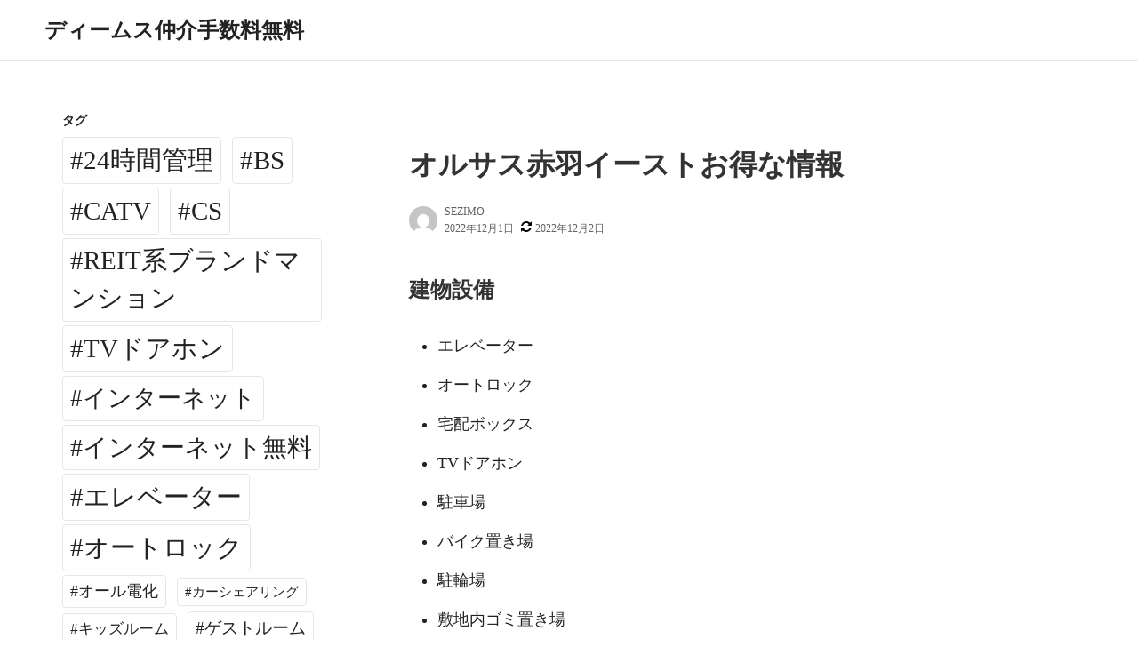

--- FILE ---
content_type: text/html; charset=UTF-8
request_url: https://dimusmaster.org/%E3%82%AA%E3%83%AB%E3%82%B5%E3%82%B9%E8%B5%A4%E7%BE%BD%E3%82%A4%E3%83%BC%E3%82%B9%E3%83%88/
body_size: 56421
content:
<!DOCTYPE html>
<html lang="ja">
<head>
	<meta charset="UTF-8">
	<meta name="viewport" content="width=device-width,initial-scale=1">
	<meta name="description" content="オルサス赤羽イーストに関する情報です。東京都北区志茂2-33-12・東京メトロ南北線「志茂駅」徒歩4分・REIT系ブランドマンション・デザイナーズ・地上10階 RC造・49戸・2022年12月" />
    <meta name="keyword" content="ディームス" />
	<title>オルサス赤羽イーストお得な情報</title>
<meta name='robots' content='max-image-preview:large' />
<link rel="alternate" type="application/rss+xml" title="ディームス仲介手数料無料 &raquo; フィード" href="https://dimusmaster.org/feed/" />
<link rel="alternate" type="application/rss+xml" title="ディームス仲介手数料無料 &raquo; コメントフィード" href="https://dimusmaster.org/comments/feed/" />
<link rel="alternate" title="oEmbed (JSON)" type="application/json+oembed" href="https://dimusmaster.org/wp-json/oembed/1.0/embed?url=https%3A%2F%2Fdimusmaster.org%2F%25e3%2582%25aa%25e3%2583%25ab%25e3%2582%25b5%25e3%2582%25b9%25e8%25b5%25a4%25e7%25be%25bd%25e3%2582%25a4%25e3%2583%25bc%25e3%2582%25b9%25e3%2583%2588%2F" />
<link rel="alternate" title="oEmbed (XML)" type="text/xml+oembed" href="https://dimusmaster.org/wp-json/oembed/1.0/embed?url=https%3A%2F%2Fdimusmaster.org%2F%25e3%2582%25aa%25e3%2583%25ab%25e3%2582%25b5%25e3%2582%25b9%25e8%25b5%25a4%25e7%25be%25bd%25e3%2582%25a4%25e3%2583%25bc%25e3%2582%25b9%25e3%2583%2588%2F&#038;format=xml" />
<style id='wp-img-auto-sizes-contain-inline-css'>
img:is([sizes=auto i],[sizes^="auto," i]){contain-intrinsic-size:3000px 1500px}
/*# sourceURL=wp-img-auto-sizes-contain-inline-css */
</style>
<style id='wp-emoji-styles-inline-css'>

	img.wp-smiley, img.emoji {
		display: inline !important;
		border: none !important;
		box-shadow: none !important;
		height: 1em !important;
		width: 1em !important;
		margin: 0 0.07em !important;
		vertical-align: -0.1em !important;
		background: none !important;
		padding: 0 !important;
	}
/*# sourceURL=wp-emoji-styles-inline-css */
</style>
<style id='classic-theme-styles-inline-css'>
/*! This file is auto-generated */
.wp-block-button__link{color:#fff;background-color:#32373c;border-radius:9999px;box-shadow:none;text-decoration:none;padding:calc(.667em + 2px) calc(1.333em + 2px);font-size:1.125em}.wp-block-file__button{background:#32373c;color:#fff;text-decoration:none}
/*# sourceURL=/wp-includes/css/classic-themes.min.css */
</style>
<link rel='stylesheet' id='parent-style-css' href='https://dimusmaster.org/wp-content/themes/neatly/style.css?ver=6.9' media='all' />
<link rel='stylesheet' id='neatly_style-css' href='https://dimusmaster.org/wp-content/themes/neatly/assets/css/style.min.css?ver=6.9' media='all' />
<link rel="https://api.w.org/" href="https://dimusmaster.org/wp-json/" /><link rel="alternate" title="JSON" type="application/json" href="https://dimusmaster.org/wp-json/wp/v2/posts/13542" /><link rel="EditURI" type="application/rsd+xml" title="RSD" href="https://dimusmaster.org/xmlrpc.php?rsd" />
<meta name="generator" content="WordPress 6.9" />
<link rel="canonical" href="https://dimusmaster.org/%e3%82%aa%e3%83%ab%e3%82%b5%e3%82%b9%e8%b5%a4%e7%be%bd%e3%82%a4%e3%83%bc%e3%82%b9%e3%83%88/" />
<link rel='shortlink' href='https://dimusmaster.org/?p=13542' />
<style id='global-styles-inline-css'>
:root{--wp--preset--aspect-ratio--square: 1;--wp--preset--aspect-ratio--4-3: 4/3;--wp--preset--aspect-ratio--3-4: 3/4;--wp--preset--aspect-ratio--3-2: 3/2;--wp--preset--aspect-ratio--2-3: 2/3;--wp--preset--aspect-ratio--16-9: 16/9;--wp--preset--aspect-ratio--9-16: 9/16;--wp--preset--color--black: #000000;--wp--preset--color--cyan-bluish-gray: #abb8c3;--wp--preset--color--white: #ffffff;--wp--preset--color--pale-pink: #f78da7;--wp--preset--color--vivid-red: #cf2e2e;--wp--preset--color--luminous-vivid-orange: #ff6900;--wp--preset--color--luminous-vivid-amber: #fcb900;--wp--preset--color--light-green-cyan: #7bdcb5;--wp--preset--color--vivid-green-cyan: #00d084;--wp--preset--color--pale-cyan-blue: #8ed1fc;--wp--preset--color--vivid-cyan-blue: #0693e3;--wp--preset--color--vivid-purple: #9b51e0;--wp--preset--gradient--vivid-cyan-blue-to-vivid-purple: linear-gradient(135deg,rgb(6,147,227) 0%,rgb(155,81,224) 100%);--wp--preset--gradient--light-green-cyan-to-vivid-green-cyan: linear-gradient(135deg,rgb(122,220,180) 0%,rgb(0,208,130) 100%);--wp--preset--gradient--luminous-vivid-amber-to-luminous-vivid-orange: linear-gradient(135deg,rgb(252,185,0) 0%,rgb(255,105,0) 100%);--wp--preset--gradient--luminous-vivid-orange-to-vivid-red: linear-gradient(135deg,rgb(255,105,0) 0%,rgb(207,46,46) 100%);--wp--preset--gradient--very-light-gray-to-cyan-bluish-gray: linear-gradient(135deg,rgb(238,238,238) 0%,rgb(169,184,195) 100%);--wp--preset--gradient--cool-to-warm-spectrum: linear-gradient(135deg,rgb(74,234,220) 0%,rgb(151,120,209) 20%,rgb(207,42,186) 40%,rgb(238,44,130) 60%,rgb(251,105,98) 80%,rgb(254,248,76) 100%);--wp--preset--gradient--blush-light-purple: linear-gradient(135deg,rgb(255,206,236) 0%,rgb(152,150,240) 100%);--wp--preset--gradient--blush-bordeaux: linear-gradient(135deg,rgb(254,205,165) 0%,rgb(254,45,45) 50%,rgb(107,0,62) 100%);--wp--preset--gradient--luminous-dusk: linear-gradient(135deg,rgb(255,203,112) 0%,rgb(199,81,192) 50%,rgb(65,88,208) 100%);--wp--preset--gradient--pale-ocean: linear-gradient(135deg,rgb(255,245,203) 0%,rgb(182,227,212) 50%,rgb(51,167,181) 100%);--wp--preset--gradient--electric-grass: linear-gradient(135deg,rgb(202,248,128) 0%,rgb(113,206,126) 100%);--wp--preset--gradient--midnight: linear-gradient(135deg,rgb(2,3,129) 0%,rgb(40,116,252) 100%);--wp--preset--font-size--small: 13px;--wp--preset--font-size--medium: 20px;--wp--preset--font-size--large: 36px;--wp--preset--font-size--x-large: 42px;--wp--preset--spacing--20: 0.44rem;--wp--preset--spacing--30: 0.67rem;--wp--preset--spacing--40: 1rem;--wp--preset--spacing--50: 1.5rem;--wp--preset--spacing--60: 2.25rem;--wp--preset--spacing--70: 3.38rem;--wp--preset--spacing--80: 5.06rem;--wp--preset--shadow--natural: 6px 6px 9px rgba(0, 0, 0, 0.2);--wp--preset--shadow--deep: 12px 12px 50px rgba(0, 0, 0, 0.4);--wp--preset--shadow--sharp: 6px 6px 0px rgba(0, 0, 0, 0.2);--wp--preset--shadow--outlined: 6px 6px 0px -3px rgb(255, 255, 255), 6px 6px rgb(0, 0, 0);--wp--preset--shadow--crisp: 6px 6px 0px rgb(0, 0, 0);}:where(.is-layout-flex){gap: 0.5em;}:where(.is-layout-grid){gap: 0.5em;}body .is-layout-flex{display: flex;}.is-layout-flex{flex-wrap: wrap;align-items: center;}.is-layout-flex > :is(*, div){margin: 0;}body .is-layout-grid{display: grid;}.is-layout-grid > :is(*, div){margin: 0;}:where(.wp-block-columns.is-layout-flex){gap: 2em;}:where(.wp-block-columns.is-layout-grid){gap: 2em;}:where(.wp-block-post-template.is-layout-flex){gap: 1.25em;}:where(.wp-block-post-template.is-layout-grid){gap: 1.25em;}.has-black-color{color: var(--wp--preset--color--black) !important;}.has-cyan-bluish-gray-color{color: var(--wp--preset--color--cyan-bluish-gray) !important;}.has-white-color{color: var(--wp--preset--color--white) !important;}.has-pale-pink-color{color: var(--wp--preset--color--pale-pink) !important;}.has-vivid-red-color{color: var(--wp--preset--color--vivid-red) !important;}.has-luminous-vivid-orange-color{color: var(--wp--preset--color--luminous-vivid-orange) !important;}.has-luminous-vivid-amber-color{color: var(--wp--preset--color--luminous-vivid-amber) !important;}.has-light-green-cyan-color{color: var(--wp--preset--color--light-green-cyan) !important;}.has-vivid-green-cyan-color{color: var(--wp--preset--color--vivid-green-cyan) !important;}.has-pale-cyan-blue-color{color: var(--wp--preset--color--pale-cyan-blue) !important;}.has-vivid-cyan-blue-color{color: var(--wp--preset--color--vivid-cyan-blue) !important;}.has-vivid-purple-color{color: var(--wp--preset--color--vivid-purple) !important;}.has-black-background-color{background-color: var(--wp--preset--color--black) !important;}.has-cyan-bluish-gray-background-color{background-color: var(--wp--preset--color--cyan-bluish-gray) !important;}.has-white-background-color{background-color: var(--wp--preset--color--white) !important;}.has-pale-pink-background-color{background-color: var(--wp--preset--color--pale-pink) !important;}.has-vivid-red-background-color{background-color: var(--wp--preset--color--vivid-red) !important;}.has-luminous-vivid-orange-background-color{background-color: var(--wp--preset--color--luminous-vivid-orange) !important;}.has-luminous-vivid-amber-background-color{background-color: var(--wp--preset--color--luminous-vivid-amber) !important;}.has-light-green-cyan-background-color{background-color: var(--wp--preset--color--light-green-cyan) !important;}.has-vivid-green-cyan-background-color{background-color: var(--wp--preset--color--vivid-green-cyan) !important;}.has-pale-cyan-blue-background-color{background-color: var(--wp--preset--color--pale-cyan-blue) !important;}.has-vivid-cyan-blue-background-color{background-color: var(--wp--preset--color--vivid-cyan-blue) !important;}.has-vivid-purple-background-color{background-color: var(--wp--preset--color--vivid-purple) !important;}.has-black-border-color{border-color: var(--wp--preset--color--black) !important;}.has-cyan-bluish-gray-border-color{border-color: var(--wp--preset--color--cyan-bluish-gray) !important;}.has-white-border-color{border-color: var(--wp--preset--color--white) !important;}.has-pale-pink-border-color{border-color: var(--wp--preset--color--pale-pink) !important;}.has-vivid-red-border-color{border-color: var(--wp--preset--color--vivid-red) !important;}.has-luminous-vivid-orange-border-color{border-color: var(--wp--preset--color--luminous-vivid-orange) !important;}.has-luminous-vivid-amber-border-color{border-color: var(--wp--preset--color--luminous-vivid-amber) !important;}.has-light-green-cyan-border-color{border-color: var(--wp--preset--color--light-green-cyan) !important;}.has-vivid-green-cyan-border-color{border-color: var(--wp--preset--color--vivid-green-cyan) !important;}.has-pale-cyan-blue-border-color{border-color: var(--wp--preset--color--pale-cyan-blue) !important;}.has-vivid-cyan-blue-border-color{border-color: var(--wp--preset--color--vivid-cyan-blue) !important;}.has-vivid-purple-border-color{border-color: var(--wp--preset--color--vivid-purple) !important;}.has-vivid-cyan-blue-to-vivid-purple-gradient-background{background: var(--wp--preset--gradient--vivid-cyan-blue-to-vivid-purple) !important;}.has-light-green-cyan-to-vivid-green-cyan-gradient-background{background: var(--wp--preset--gradient--light-green-cyan-to-vivid-green-cyan) !important;}.has-luminous-vivid-amber-to-luminous-vivid-orange-gradient-background{background: var(--wp--preset--gradient--luminous-vivid-amber-to-luminous-vivid-orange) !important;}.has-luminous-vivid-orange-to-vivid-red-gradient-background{background: var(--wp--preset--gradient--luminous-vivid-orange-to-vivid-red) !important;}.has-very-light-gray-to-cyan-bluish-gray-gradient-background{background: var(--wp--preset--gradient--very-light-gray-to-cyan-bluish-gray) !important;}.has-cool-to-warm-spectrum-gradient-background{background: var(--wp--preset--gradient--cool-to-warm-spectrum) !important;}.has-blush-light-purple-gradient-background{background: var(--wp--preset--gradient--blush-light-purple) !important;}.has-blush-bordeaux-gradient-background{background: var(--wp--preset--gradient--blush-bordeaux) !important;}.has-luminous-dusk-gradient-background{background: var(--wp--preset--gradient--luminous-dusk) !important;}.has-pale-ocean-gradient-background{background: var(--wp--preset--gradient--pale-ocean) !important;}.has-electric-grass-gradient-background{background: var(--wp--preset--gradient--electric-grass) !important;}.has-midnight-gradient-background{background: var(--wp--preset--gradient--midnight) !important;}.has-small-font-size{font-size: var(--wp--preset--font-size--small) !important;}.has-medium-font-size{font-size: var(--wp--preset--font-size--medium) !important;}.has-large-font-size{font-size: var(--wp--preset--font-size--large) !important;}.has-x-large-font-size{font-size: var(--wp--preset--font-size--x-large) !important;}
/*# sourceURL=global-styles-inline-css */
</style>
<link rel='stylesheet' id='neatly_fontawesome-css' href='https://dimusmaster.org/wp-content/themes/neatly/assets/font/fontawesome/style.min.css?ver=6.9' media='all' />
<link rel='stylesheet' id='neatly_keyframes-css' href='https://dimusmaster.org/wp-content/themes/neatly/assets/css/keyframes.min.css?ver=6.9' media='all' />
<link rel='stylesheet' id='neatly_printer-css' href='https://dimusmaster.org/wp-content/themes/neatly/assets/css/printer.min.css?ver=6.9' media='all' />
</head>
<body class="wp-singular post-template-default single single-post postid-13542 single-format-standard wp-embed-responsive wp-theme-neatly wp-child-theme-neatly-child" ontouchstart="">
		<header id="h_wrap" class="h_wrap f_box f_col ai_c w100" itemscope itemtype="https://schema.org/WPHeader">

		<div class="wrap_frame w100">
			<input type="checkbox" id="mh" class="dn" />
			<div class="h_top no_menu f_box ai_c f_col110 w100 relative">

				<div class="mh_wrap f_box ai_c relative">

										<div class="h_logo_wrap">
						<div class="h_logo f_box ai_c jc_c110">
														<h1 class="title_text fs24 fw_bold"><a href="https://dimusmaster.org/" rel="home">ディームス仲介手数料無料</a></h1>						</div>
													<div class="description fs12 sub_fc">
															</div>
											</div>
					

				</div>
				<div id="header_widget" class="f_box f_col100 ai_c"></div>			</div>
			
		<nav id="nav_h" class="wrap_frame nav_h" itemscope itemtype="https://schema.org/SiteNavigationElement">
					</nav>
		
		</div>
	</header>
<div class="main_wrap wrap_frame f_box f_col110 jc_c001">
	<main id="post-13542" class="main_contents post_contents br4 post-13542 post type-post status-publish format-standard category-56 tag-14 tag-bs tag-catv tag-cs tag-reit tag-tv tag-23 tag-6 tag-7 tag-4 tag-11 tag-8 tag-13 tag-15 tag-10 tag-12">
		<h1 class="post_title fs24 fw_bold lh15">オルサス赤羽イーストお得な情報</h1>
  <div class="index_meta f_box ai_c mb16">
          <div class="index_avatar mr8">
        <a href="https://dimusmaster.org/author/sezimo/" class="f_box ai_c"><img src="https://secure.gravatar.com/avatar/c9cdb6707700adec4984857aaebd498b350d4a1edf30210aa316cd82018741d7?s=96&#038;d=mm&#038;r=g" width="32" height="32" class="br50" alt="SEZIMO" decoding="async" /></a>      </div>
          <div class="lh_12 mb4">
              <span class="index_author sub_fc fs12"><a href="https://dimusmaster.org/author/sezimo/" class="sub_fc">SEZIMO</a></span>
                <div class="f_box ai_c f_wrap">
          <div class="mr8">
            <span class="post_date sub_fc fs12">2022年12月1日</span>          </div>
          <div><span class="sub_fc mr4 svg12"><svg version="1.1" xmlns="http://www.w3.org/2000/svg" xmlns:xlink="http://www.w3.org/1999/xlink" x="0px" y="0px" width="24" height="24" viewBox="0 0 24 24"><path d="M23.6,14.5c0,0,0,0.1,0,0.1c-1.3,5.5-5.9,9.4-11.7,9.4c-3,0-6-1.2-8.2-3.3l-2,2C1.5,22.9,1.3,23,1,23c-0.5,0-1-0.5-1-1v-7 c0-0.5,0.5-1,1-1h7c0.5,0,1,0.5,1,1c0,0.3-0.1,0.5-0.3,0.7l-2.1,2.1C8,19.2,10,20,12,20c2.8,0,5.4-1.4,6.8-3.8 c0.4-0.6,0.6-1.2,0.8-1.8c0.1-0.2,0.2-0.4,0.5-0.4h3C23.4,14,23.6,14.2,23.6,14.5z M24,2v7c0,0.5-0.5,1-1,1h-7c-0.5,0-1-0.5-1-1 c0-0.3,0.1-0.5,0.3-0.7l2.2-2.2C16,4.8,14,4,12,4C9.2,4,6.6,5.4,5.2,7.8C4.8,8.4,4.6,9,4.4,9.6C4.3,9.9,4.1,10,3.9,10H0.8 c-0.3,0-0.5-0.2-0.5-0.5V9.4C1.6,3.8,6.2,0,12,0c3.1,0,6,1.2,8.3,3.3l2-2C22.5,1.1,22.7,1,23,1C23.5,1,24,1.5,24,2z"/></svg></span><span class="post_update sub_fc fs12">2022年12月2日</span></div>        </div>
            </div>
  </div>

  <article id="post_body" class="post_body clearfix post_item mb_L" itemprop="articleBody"><div class="blog-body"><!-- パターン5 --></p>
<div class="pattern05">
<section id="facilities">
<h3 class="contents-head">建物設備</h3>
<ul class="clearfix">
<li>エレベーター</li>
<li>オートロック</li>
<li>宅配ボックス</li>
<li>TVドアホン</li>
<li>駐車場</li>
<li>バイク置き場</li>
<li>駐輪場</li>
<li>敷地内ゴミ置き場</li>
<li>24時間管理</li>
<li>防犯カメラ</li>
<li>BS</li>
<li>CS</li>
<li>CATV</li>
<li>インターネット無料</li>
</ul>
</section>
</div>
<p><!-- パターン4 --></p>
<div class="pattern04">
<p>■駐車場　　　有<br />
■バイク置場　有<br />
■駐輪場　　　有<br />
―――――――<br />
■設　計　　　南海辰村建設株式会社一級建築士事務所<br />
■施　工　　　南海辰村建設株式会社東京支店<br />
■管理形式　　巡回管理<br />
―――――――<br />
■保　険　　　借家人賠償付き火災保険要加入<br />
■ペット　　　不可<br />
■楽　器　　　不可<br />
■保証会社　　利用必須（※大手法人契約の場合、例外あり）<br />
初回保証委託料/月額賃料等の30％～50％<br />
年間継続料/0.8万円～1.0万円<br />
―――――――<br />
■間取り<br />
□1R～3LDK（25.12㎡～55.05㎡）</p>
<p>※① 駐車場・バイク置場・駐輪場の詳細はお問合せ下さい。<br />
※② キャンペーン適用には、制約条件・違約金等はございません。</p>
</div>
<p><!-- パターン1 --></p>
<div class="pattern01">
<p>住　所　東京都北区志茂2-33-12<br />
概　要　地上10階 RC造<br />
■【→ 契約金／初期費用概算／即日お見積り】<br />
■全部屋対象／キャンペーンＡ／適用可<br />
■全部屋対象／フリーレント1ヶ月</p>
<p>■物件名フリガナ<br />
オルサスアカバネイースト<br />
ORSUS AKABANE EAST</p>
<p>■近隣周辺施設情報<br />
ジョナサン志茂駅前店まで約220m<br />
スーパーバリュー志茂店まで約250m<br />
ダイエー赤羽店まで約700m<br />
オーエスドラッグ赤羽店まで約740m<br />
サンドラッグ赤羽店まで約710m<br />
ファミリーマート赤羽平和通り店まで約430m<br />
安楽亭赤羽東口店まで約1020m<br />
ダイエー赤羽北本通店まで約520m<br />
無印良品赤羽アピレ店まで約1090m<br />
イッツデモビーンズ赤羽店まで約1150m<br />
ライフまで約1130m<br />
三井住友銀行赤羽支店まで約860m</p>
</div>
<p><!-- パターン6 （記事タイトル変更）--></p>
<div class="pattern06"><a href="https://rf12.jp/building/4309/" target="_blank" rel="noopener">オルサス赤羽イーストお得な情報</a></div>
<p><!-- パターン3 （項目並び替え）--></p>
<div class="pattern03">
<table class="bldg-table"><!-- F --></p>
<tbody>
<tr>
<th>賃料</th>
<td>88,000円 &#8211; 196,000円</td>
</tr>
<tr>
<th>管理費</th>
<td>10,000円 &#8211; 15,000円</td>
</tr>
<tr>
<th>間取り</th>
<td>1R &#8211; 3LDK</td>
</tr>
<tr>
<th>専有面積</th>
<td>25.12m<sup>2</sup> &#8211; 55.05m<sup>2</sup></td>
</tr>
<p><!-- C --></p>
<tr>
<th>物件特徴</th>
<td>REIT系ブランドマンション、デザイナーズ</td>
</tr>
<p><!-- E --></p>
<tr>
<th>総戸数</th>
<td>49戸</td>
</tr>
<tr>
<th>築年月</th>
<td>2022年12月</td>
</tr>
<p><!-- A --></p>
<tr>
<th>物件名</th>
<td>オルサス赤羽イースト</td>
</tr>
<tr>
<th>所在地</th>
<td>東京都北区志茂2-33-12</td>
</tr>
<p><!-- B --></p>
<tr>
<th>最寄駅</th>
<td>東京メトロ南北線「<a href="https://www.tokyometro.jp/station/shimo/index.html">志茂駅</a>」徒歩4分<br />
JR埼京線「赤羽駅」徒歩13分<br />
JR湘南新宿ライン「赤羽駅」徒歩13分<br />
JR京浜東北線「赤羽駅」徒歩13分<br />
JR京浜東北線「東十条駅」徒歩25分</td>
</tr>
<p><!-- D --></p>
<tr>
<th>構造規模</th>
<td>地上10階 RC造</td>
</tr>
</tbody>
</table>
</div>
<p><!-- パターン2 --></p>
<div class="pattern02">
<dl>
<dt>キャンペーン情報</dt>
<dd><span class="key_money_zero">礼金0</span>＋<span class="agent_charge_free">仲介手数料無料</span>＋<span class="freerent">フリーレント</span>キャンペーン中です。<br />
【①．キャンペーンＡ～Ｅの適用は要確認下さい】<br />
【②．各部屋毎にキャンペーン内容が異なります】<br />
【③．契約完了後→即日、ご指定口座へ振込還元】<br />
※諸条件・詳細等は是非お問合せ下さいませ。</dd>
</dl>
</div>
</div>
</article> <!--Author profile-->

 <div id="about_author" class="about_author post_item mb_L br4 p12 f_box f_col100 ai_c">

  <div class="aa_avatar p12">
    <img src="https://secure.gravatar.com/avatar/c9cdb6707700adec4984857aaebd498b350d4a1edf30210aa316cd82018741d7?s=96&#038;d=mm&#038;r=g" width="96" height="96" class="br50" alt="SEZIMO" decoding="async" />
      </div>






  <div class="aa_profile p12" >
    <ul class="aa_pl m0 lsn">
      <li><div class="aa_name fsL fw4 f_box jc_c100"><a href="https://dimusmaster.org/author/sezimo/" class="">SEZIMO</a></div></li>
      <li class="sub_fc p12"></li>
          </ul>
  </div>

</div>
<!--/Author profile-->
<div class="post_cats f_box f_wrap mb_M"><a href="https://dimusmaster.org/category/%e6%9d%b1%e4%ba%ac%e9%83%bd%e5%8c%97%e5%8c%ba/" rel="category" class="post_cat fs14 mr8 mb4 p4_8 br4">東京都北区</a></div><div class="post_tags f_box f_wrap mb_M"><a href="https://dimusmaster.org/tag/24%e6%99%82%e9%96%93%e7%ae%a1%e7%90%86/" rel="tag" class="post_tag fs14 mr8 mb4 p4_8 br4">#24時間管理</a><a href="https://dimusmaster.org/tag/bs/" rel="tag" class="post_tag fs14 mr8 mb4 p4_8 br4">#BS</a><a href="https://dimusmaster.org/tag/catv/" rel="tag" class="post_tag fs14 mr8 mb4 p4_8 br4">#CATV</a><a href="https://dimusmaster.org/tag/cs/" rel="tag" class="post_tag fs14 mr8 mb4 p4_8 br4">#CS</a><a href="https://dimusmaster.org/tag/reit%e7%b3%bb%e3%83%96%e3%83%a9%e3%83%b3%e3%83%89%e3%83%9e%e3%83%b3%e3%82%b7%e3%83%a7%e3%83%b3/" rel="tag" class="post_tag fs14 mr8 mb4 p4_8 br4">#REIT系ブランドマンション</a><a href="https://dimusmaster.org/tag/tv%e3%83%89%e3%82%a2%e3%83%9b%e3%83%b3/" rel="tag" class="post_tag fs14 mr8 mb4 p4_8 br4">#TVドアホン</a><a href="https://dimusmaster.org/tag/%e3%82%a4%e3%83%b3%e3%82%bf%e3%83%bc%e3%83%8d%e3%83%83%e3%83%88%e7%84%a1%e6%96%99/" rel="tag" class="post_tag fs14 mr8 mb4 p4_8 br4">#インターネット無料</a><a href="https://dimusmaster.org/tag/%e3%82%a8%e3%83%ac%e3%83%99%e3%83%bc%e3%82%bf%e3%83%bc/" rel="tag" class="post_tag fs14 mr8 mb4 p4_8 br4">#エレベーター</a><a href="https://dimusmaster.org/tag/%e3%82%aa%e3%83%bc%e3%83%88%e3%83%ad%e3%83%83%e3%82%af/" rel="tag" class="post_tag fs14 mr8 mb4 p4_8 br4">#オートロック</a><a href="https://dimusmaster.org/tag/%e3%83%87%e3%82%b6%e3%82%a4%e3%83%8a%e3%83%bc%e3%82%ba/" rel="tag" class="post_tag fs14 mr8 mb4 p4_8 br4">#デザイナーズ</a><a href="https://dimusmaster.org/tag/%e3%83%90%e3%82%a4%e3%82%af%e7%bd%ae%e3%81%8d%e5%a0%b4/" rel="tag" class="post_tag fs14 mr8 mb4 p4_8 br4">#バイク置き場</a><a href="https://dimusmaster.org/tag/%e5%ae%85%e9%85%8d%e3%83%9c%e3%83%83%e3%82%af%e3%82%b9/" rel="tag" class="post_tag fs14 mr8 mb4 p4_8 br4">#宅配ボックス</a><a href="https://dimusmaster.org/tag/%e6%95%b7%e5%9c%b0%e5%86%85%e3%82%b4%e3%83%9f%e7%bd%ae%e3%81%8d%e5%a0%b4/" rel="tag" class="post_tag fs14 mr8 mb4 p4_8 br4">#敷地内ゴミ置き場</a><a href="https://dimusmaster.org/tag/%e9%98%b2%e7%8a%af%e3%82%ab%e3%83%a1%e3%83%a9/" rel="tag" class="post_tag fs14 mr8 mb4 p4_8 br4">#防犯カメラ</a><a href="https://dimusmaster.org/tag/%e9%a7%90%e8%bb%8a%e5%a0%b4/" rel="tag" class="post_tag fs14 mr8 mb4 p4_8 br4">#駐車場</a><a href="https://dimusmaster.org/tag/%e9%a7%90%e8%bc%aa%e5%a0%b4/" rel="tag" class="post_tag fs14 mr8 mb4 p4_8 br4">#駐輪場</a></div><nav class="adjacents mb_L relative"><div class="adjacent_info w100 f_box ai_c jc_sb absolute z2">
<div class="adjacent_prev f_box ai_c f_0a"><span class="sub_fc mr4 svg12"><svg version="1.1" xmlns="http://www.w3.org/2000/svg" xmlns:xlink="http://www.w3.org/1999/xlink" x="0px" y="0px" width="24" height="24" viewBox="0 0 24 24"><path d="M19.7,4.1L11.5,12l8.2,7.9c0.4,0.4,0.4,1,0,1.3l-2.6,2.5c-0.4,0.4-1,0.4-1.4,0L4.3,12.7c-0.4-0.4-0.4-1,0-1.3L15.8,0.3 c0.4-0.4,1-0.4,1.4,0l2.6,2.5C20.1,3.1,20.1,3.7,19.7,4.1z"/></svg></span><div class="fw_bold fs14">前へ</div></div>
<div class="adjacent_sep mla mra w100"></div>
<div class="adjacent_next f_box ai_c f_0a"><div class="fw_bold fs14">次へ</div><span class="sub_fc ml4 svg12"><svg version="1.1" xmlns="http://www.w3.org/2000/svg" xmlns:xlink="http://www.w3.org/1999/xlink" x="0px" y="0px" width="24" height="24" viewBox="0 0 24 24"><path d="M19.7,12.7L8.2,23.7c-0.4,0.4-1,0.4-1.4,0l-2.6-2.5c-0.4-0.4-0.4-1,0-1.3l8.2-7.9L4.3,4.1c-0.4-0.4-0.4-1,0-1.3l2.6-2.5 c0.4-0.4,1-0.4,1.4,0l11.5,11.1C20.1,11.7,20.1,12.3,19.7,12.7z"/></svg></span></div>
</div><div class="f_box jc_sb ai_c"><a href="https://dimusmaster.org/%e3%83%ab%e3%83%95%e3%82%a9%e3%83%b3%e3%83%97%e3%83%ad%e3%82%b0%e3%83%ac%e6%b8%8b%e8%b0%b7%e3%83%92%e3%83%ab%e3%83%88%e3%83%83%e3%83%97/" title="ルフォンプログレ渋谷ヒルトップお得な情報" class="adjacent adjacent_L p16_0 f_box ai_c f_col100 p16_0 h100"><div><p class="adjacent_title adjacent_title_L p8 fsMS">ルフォンプログレ渋谷ヒルトップお得な情報</p></div></a><a href="https://dimusmaster.org/%e3%82%af%e3%83%ac%e3%82%b9%e3%83%88%e3%82%b3%e3%83%bc%e3%83%88%e6%9c%ac%e6%89%80%e5%90%be%e5%a6%bb%e6%a9%8b/" title="クレストコート本所吾妻橋お得な情報" class="adjacent adjacent_R p16_0 f_box ai_c jc_fe f_col_r100 p16_0 h100"><div class="ta_r"><p class="adjacent_title adjacent_title_R p8 fsMS">クレストコート本所吾妻橋お得な情報</p></div></a></div></nav><nav class="post_item mb_L"><ol id="breadcrumb" class="breadcrumb f_box f_wrap001 ai_c o_s_t pb8 lh_1"><li class="f_box ai_c mb8"><span class="mr4 svg18 sub_fc"><svg version="1.1" xmlns="http://www.w3.org/2000/svg" xmlns:xlink="http://www.w3.org/1999/xlink" x="0px" y="0px" width="24" height="24" viewBox="0 0 24 24"><path d="M20.6,13.5v7.1c0,0.5-0.4,1-1,1h-5.7v-5.7h-3.8v5.7H4.4c-0.5,0-1-0.4-1-1v-7.1c0,0,0-0.1,0-0.1L12,6.3L20.6,13.5 C20.6,13.4,20.6,13.4,20.6,13.5z M23.9,12.4L23,13.5c-0.1,0.1-0.2,0.1-0.3,0.2h0c-0.1,0-0.2,0-0.3-0.1L12,5L1.7,13.6 c-0.1,0.1-0.2,0.1-0.4,0.1c-0.1,0-0.2-0.1-0.3-0.2l-0.9-1.1c-0.2-0.2-0.1-0.5,0.1-0.7l10.7-8.9c0.6-0.5,1.6-0.5,2.3,0l3.6,3V3 c0-0.3,0.2-0.5,0.5-0.5h2.9c0.3,0,0.5,0.2,0.5,0.5V9l3.3,2.7C24,11.9,24.1,12.2,23.9,12.4z"/></svg></span> <a href="https://dimusmaster.org/" class="lh_1"><span class="breadcrumb_home">ホーム</span></a></li><span class="ml8 mr8 mb8 svg10 sub_fc"><svg version="1.1" xmlns="http://www.w3.org/2000/svg" xmlns:xlink="http://www.w3.org/1999/xlink" x="0px" y="0px" width="24" height="24" viewBox="0 0 24 24"><path d="M14.5,12c0,0.2-0.1,0.4-0.2,0.6L2.6,23.8C2.5,23.9,2.3,24,2.1,24s-0.4-0.1-0.6-0.2l-1.2-1.2C0.1,22.4,0,22.2,0,22 s0.1-0.4,0.2-0.6L10,12L0.2,2.5C0.1,2.4,0,2.2,0,2s0.1-0.4,0.2-0.6l1.2-1.2C1.6,0.1,1.9,0,2.1,0s0.4,0.1,0.6,0.2l11.6,11.2 C14.4,11.6,14.5,11.8,14.5,12z M24,12c0,0.2-0.1,0.4-0.2,0.6L12.2,23.8C12,23.9,11.8,24,11.6,24c-0.2,0-0.4-0.1-0.6-0.2l-1.2-1.2 c-0.1-0.1-0.2-0.4-0.2-0.6s0.1-0.4,0.2-0.6l9.8-9.5L9.8,2.5C9.6,2.4,9.5,2.2,9.5,2s0.1-0.4,0.2-0.6L11,0.2C11.2,0.1,11.4,0,11.6,0 c0.2,0,0.4,0.1,0.6,0.2l11.6,11.2C23.9,11.6,24,11.8,24,12z"/></svg></span><li class="f_box ai_c mb8"><span class="mr4 svg18 sub_fc"><svg version="1.1" xmlns="http://www.w3.org/2000/svg" xmlns:xlink="http://www.w3.org/1999/xlink" x="0px" y="0px" width="24" height="24" viewBox="0 0 24 24"><path d="M22.4,13.2c0-0.4-0.4-0.4-0.7-0.4H8c-0.7,0-1.5,0.4-2,0.9l-3.7,4.4c-0.1,0.2-0.2,0.3-0.2,0.5c0,0.4,0.4,0.4,0.7,0.4h13.7 c0.7,0,1.5-0.4,2-0.9l3.7-4.4C22.3,13.5,22.4,13.3,22.4,13.2z M8,11.2h9.7V9.3c0-0.7-0.5-1.2-1.2-1.2H9.3C8.6,8.1,8,7.6,8,7V6.2 C8,5.5,7.5,5,6.8,5h-4C2.1,5,1.6,5.5,1.6,6.2v10.3l3.2-3.9C5.6,11.8,6.9,11.2,8,11.2z M24,13.2c0,0.6-0.2,1.1-0.6,1.4L19.7,19 c-0.7,0.9-2.1,1.4-3.2,1.4H2.8C1.3,20.6,0,19.3,0,17.8V6.2c0-1.4,1.3-2.7,2.8-2.7h4c1.5,0,2.8,1.3,2.8,2.7v0.4h6.8 c1.5,0,2.8,1.3,2.8,2.7v1.9h2.4c0.9,0,1.7,0.4,2.1,1.2C23.9,12.7,24,12.9,24,13.2z"/></svg></span><a href="https://dimusmaster.org/category/%e6%9d%b1%e4%ba%ac%e9%83%bd%e5%8c%97%e5%8c%ba/">東京都北区</a></li><span class="ml8 mr8 mb8 svg10 sub_fc"><svg version="1.1" xmlns="http://www.w3.org/2000/svg" xmlns:xlink="http://www.w3.org/1999/xlink" x="0px" y="0px" width="24" height="24" viewBox="0 0 24 24"><path d="M14.5,12c0,0.2-0.1,0.4-0.2,0.6L2.6,23.8C2.5,23.9,2.3,24,2.1,24s-0.4-0.1-0.6-0.2l-1.2-1.2C0.1,22.4,0,22.2,0,22 s0.1-0.4,0.2-0.6L10,12L0.2,2.5C0.1,2.4,0,2.2,0,2s0.1-0.4,0.2-0.6l1.2-1.2C1.6,0.1,1.9,0,2.1,0s0.4,0.1,0.6,0.2l11.6,11.2 C14.4,11.6,14.5,11.8,14.5,12z M24,12c0,0.2-0.1,0.4-0.2,0.6L12.2,23.8C12,23.9,11.8,24,11.6,24c-0.2,0-0.4-0.1-0.6-0.2l-1.2-1.2 c-0.1-0.1-0.2-0.4-0.2-0.6s0.1-0.4,0.2-0.6l9.8-9.5L9.8,2.5C9.6,2.4,9.5,2.2,9.5,2s0.1-0.4,0.2-0.6L11,0.2C11.2,0.1,11.4,0,11.6,0 c0.2,0,0.4,0.1,0.6,0.2l11.6,11.2C23.9,11.6,24,11.8,24,12z"/></svg></span><li class="f_box ai_c mb8"><span class="mr4 svg18 sub_fc"><svg version="1.1" xmlns="http://www.w3.org/2000/svg" xmlns:xlink="http://www.w3.org/1999/xlink" x="0px" y="0px" width="24" height="24" viewBox="0 0 24 24"><path d="M21.4,5.1c0.5,0.5,0.9,1.5,0.9,2.2v15.4c0,0.7-0.6,1.3-1.3,1.3H3c-0.7,0-1.3-0.6-1.3-1.3V1.3C1.7,0.6,2.3,0,3,0h12	c0.7,0,1.7,0.4,2.2,0.9L21.4,5.1z M15.4,1.8v5h5c-0.1-0.2-0.2-0.5-0.3-0.5L16,2.1C15.9,2,15.7,1.9,15.4,1.8z M20.6,22.3V8.6H15 c-0.7,0-1.3-0.6-1.3-1.3V1.7H3.4v20.6H20.6z M6.9,10.7c0-0.2,0.2-0.4,0.4-0.4h9.4c0.2,0,0.4,0.2,0.4,0.4v0.9c0,0.2-0.2,0.4-0.4,0.4 H7.3c-0.2,0-0.4-0.2-0.4-0.4V10.7z M16.7,13.7c0.2,0,0.4,0.2,0.4,0.4V15c0,0.2-0.2,0.4-0.4,0.4H7.3c-0.2,0-0.4-0.2-0.4-0.4v-0.9 c0-0.2,0.2-0.4,0.4-0.4H16.7z M16.7,17.1c0.2,0,0.4,0.2,0.4,0.4v0.9c0,0.2-0.2,0.4-0.4,0.4H7.3c-0.2,0-0.4-0.2-0.4-0.4v-0.9 c0-0.2,0.2-0.4,0.4-0.4H16.7z"/></svg></span><span class="current">オルサス赤羽イースト</span></li></ol></nav><!-- .breadcrumbs -->	</main>
	<aside id="sidebar_left" class="sidebar sidebar_left f_box f_col101" itemscope itemtype="https://schema.org/WPSideBar">
	<div id="tag_cloud-2" class="widget s_widget widget_tag_cloud br4 mb_L"><div class="widget_title sw_title mb_S fsS fw_bold">タグ</div><div class="tagcloud"><a href="https://dimusmaster.org/tag/24%e6%99%82%e9%96%93%e7%ae%a1%e7%90%86/" class="tag-cloud-link tag-link-14 tag-link-position-1" style="font-size: 21.668918918919pt;" aria-label="24時間管理 (5,545個の項目)">24時間管理</a>
<a href="https://dimusmaster.org/tag/bs/" class="tag-cloud-link tag-link-16 tag-link-position-2" style="font-size: 22pt;" aria-label="BS (6,443個の項目)">BS</a>
<a href="https://dimusmaster.org/tag/catv/" class="tag-cloud-link tag-link-20 tag-link-position-3" style="font-size: 22pt;" aria-label="CATV (6,397個の項目)">CATV</a>
<a href="https://dimusmaster.org/tag/cs/" class="tag-cloud-link tag-link-17 tag-link-position-4" style="font-size: 22pt;" aria-label="CS (6,419個の項目)">CS</a>
<a href="https://dimusmaster.org/tag/reit%e7%b3%bb%e3%83%96%e3%83%a9%e3%83%b3%e3%83%89%e3%83%9e%e3%83%b3%e3%82%b7%e3%83%a7%e3%83%b3/" class="tag-cloud-link tag-link-3 tag-link-position-5" style="font-size: 21.385135135135pt;" aria-label="REIT系ブランドマンション (4,827個の項目)">REIT系ブランドマンション</a>
<a href="https://dimusmaster.org/tag/tv%e3%83%89%e3%82%a2%e3%83%9b%e3%83%b3/" class="tag-cloud-link tag-link-9 tag-link-position-6" style="font-size: 22pt;" aria-label="TVドアホン (6,419個の項目)">TVドアホン</a>
<a href="https://dimusmaster.org/tag/%e3%82%a4%e3%83%b3%e3%82%bf%e3%83%bc%e3%83%8d%e3%83%83%e3%83%88/" class="tag-cloud-link tag-link-18 tag-link-position-7" style="font-size: 20.533783783784pt;" aria-label="インターネット (3,168個の項目)">インターネット</a>
<a href="https://dimusmaster.org/tag/%e3%82%a4%e3%83%b3%e3%82%bf%e3%83%bc%e3%83%8d%e3%83%83%e3%83%88%e7%84%a1%e6%96%99/" class="tag-cloud-link tag-link-23 tag-link-position-8" style="font-size: 20.675675675676pt;" aria-label="インターネット無料 (3,384個の項目)">インターネット無料</a>
<a href="https://dimusmaster.org/tag/%e3%82%a8%e3%83%ac%e3%83%99%e3%83%bc%e3%82%bf%e3%83%bc/" class="tag-cloud-link tag-link-6 tag-link-position-9" style="font-size: 21.905405405405pt;" aria-label="エレベーター (6,218個の項目)">エレベーター</a>
<a href="https://dimusmaster.org/tag/%e3%82%aa%e3%83%bc%e3%83%88%e3%83%ad%e3%83%83%e3%82%af/" class="tag-cloud-link tag-link-7 tag-link-position-10" style="font-size: 22pt;" aria-label="オートロック (6,427個の項目)">オートロック</a>
<a href="https://dimusmaster.org/tag/%e3%82%aa%e3%83%bc%e3%83%ab%e9%9b%bb%e5%8c%96/" class="tag-cloud-link tag-link-46 tag-link-position-11" style="font-size: 13.628378378378pt;" aria-label="オール電化 (108個の項目)">オール電化</a>
<a href="https://dimusmaster.org/tag/%e3%82%ab%e3%83%bc%e3%82%b7%e3%82%a7%e3%82%a2%e3%83%aa%e3%83%b3%e3%82%b0/" class="tag-cloud-link tag-link-45 tag-link-position-12" style="font-size: 11.027027027027pt;" aria-label="カーシェアリング (30個の項目)">カーシェアリング</a>
<a href="https://dimusmaster.org/tag/%e3%82%ad%e3%83%83%e3%82%ba%e3%83%ab%e3%83%bc%e3%83%a0/" class="tag-cloud-link tag-link-36 tag-link-position-13" style="font-size: 12.635135135135pt;" aria-label="キッズルーム (67個の項目)">キッズルーム</a>
<a href="https://dimusmaster.org/tag/%e3%82%b2%e3%82%b9%e3%83%88%e3%83%ab%e3%83%bc%e3%83%a0/" class="tag-cloud-link tag-link-38 tag-link-position-14" style="font-size: 14.195945945946pt;" aria-label="ゲストルーム (143個の項目)">ゲストルーム</a>
<a href="https://dimusmaster.org/tag/%e3%82%b3%e3%83%b3%e3%82%b7%e3%82%a7%e3%83%ab%e3%82%b8%e3%83%a5/" class="tag-cloud-link tag-link-37 tag-link-position-15" style="font-size: 15.993243243243pt;" aria-label="コンシェルジュ (346個の項目)">コンシェルジュ</a>
<a href="https://dimusmaster.org/tag/%e3%82%b4%e3%83%ab%e3%83%95%e3%83%ac%e3%83%b3%e3%82%b8/" class="tag-cloud-link tag-link-51 tag-link-position-16" style="font-size: 10.648648648649pt;" aria-label="ゴルフレンジ (25個の項目)">ゴルフレンジ</a>
<a href="https://dimusmaster.org/tag/%e3%82%b7%e3%82%a2%e3%82%bf%e3%83%bc%e3%83%ab%e3%83%bc%e3%83%a0/" class="tag-cloud-link tag-link-52 tag-link-position-17" style="font-size: 11.831081081081pt;" aria-label="シアタールーム (45個の項目)">シアタールーム</a>
<a href="https://dimusmaster.org/tag/%e3%82%b9%e3%83%91/" class="tag-cloud-link tag-link-50 tag-link-position-18" style="font-size: 10.743243243243pt;" aria-label="スパ (26個の項目)">スパ</a>
<a href="https://dimusmaster.org/tag/%e3%82%bf%e3%83%af%e3%83%bc%e3%83%9e%e3%83%b3%e3%82%b7%e3%83%a7%e3%83%b3/" class="tag-cloud-link tag-link-32 tag-link-position-19" style="font-size: 15.614864864865pt;" aria-label="タワーマンション (286個の項目)">タワーマンション</a>
<a href="https://dimusmaster.org/tag/%e3%83%87%e3%82%b6%e3%82%a4%e3%83%8a%e3%83%bc%e3%82%ba/" class="tag-cloud-link tag-link-4 tag-link-position-20" style="font-size: 22pt;" aria-label="デザイナーズ (6,435個の項目)">デザイナーズ</a>
<a href="https://dimusmaster.org/tag/%e3%83%88%e3%83%a9%e3%83%b3%e3%82%af%e3%83%ab%e3%83%bc%e3%83%a0/" class="tag-cloud-link tag-link-34 tag-link-position-21" style="font-size: 15.756756756757pt;" aria-label="トランクルーム (308個の項目)">トランクルーム</a>
<a href="https://dimusmaster.org/tag/%e3%83%90%e3%82%a4%e3%82%af%e7%bd%ae%e3%81%8d%e5%a0%b4/" class="tag-cloud-link tag-link-11 tag-link-position-22" style="font-size: 20.722972972973pt;" aria-label="バイク置き場 (3,454個の項目)">バイク置き場</a>
<a href="https://dimusmaster.org/tag/%e3%83%90%e3%83%ac%e3%83%bc%e3%82%b5%e3%83%bc%e3%83%93%e3%82%b9/" class="tag-cloud-link tag-link-53 tag-link-position-23" style="font-size: 8pt;" aria-label="バレーサービス (6個の項目)">バレーサービス</a>
<a href="https://dimusmaster.org/tag/%e3%83%91%e3%83%bc%e3%83%86%e3%82%a3%e3%83%bc%e3%83%ab%e3%83%bc%e3%83%a0/" class="tag-cloud-link tag-link-39 tag-link-position-24" style="font-size: 13.912162162162pt;" aria-label="パーティールーム (125個の項目)">パーティールーム</a>
<a href="https://dimusmaster.org/tag/%e3%83%95%e3%82%a3%e3%83%83%e3%83%88%e3%83%8d%e3%82%b9/" class="tag-cloud-link tag-link-21 tag-link-position-25" style="font-size: 14.385135135135pt;" aria-label="フィットネス (157個の項目)">フィットネス</a>
<a href="https://dimusmaster.org/tag/%e3%83%97%e3%83%bc%e3%83%ab/" class="tag-cloud-link tag-link-49 tag-link-position-26" style="font-size: 10.601351351351pt;" aria-label="プール (24個の項目)">プール</a>
<a href="https://dimusmaster.org/tag/%e3%83%9a%e3%83%83%e3%83%88%e5%8f%af/" class="tag-cloud-link tag-link-5 tag-link-position-27" style="font-size: 20.391891891892pt;" aria-label="ペット可 (2,926個の項目)">ペット可</a>
<a href="https://dimusmaster.org/tag/%e3%83%9a%e3%83%83%e3%83%88%e8%b6%b3%e6%b4%97%e3%81%84%e5%a0%b4/" class="tag-cloud-link tag-link-25 tag-link-position-28" style="font-size: 15.283783783784pt;" aria-label="ペット足洗い場 (244個の項目)">ペット足洗い場</a>
<a href="https://dimusmaster.org/tag/%e3%83%a9%e3%82%a6%e3%83%b3%e3%82%b8/" class="tag-cloud-link tag-link-35 tag-link-position-29" style="font-size: 16.75pt;" aria-label="ラウンジ (497個の項目)">ラウンジ</a>
<a href="https://dimusmaster.org/tag/%e5%85%8d%e9%9c%87%e6%a7%8b%e9%80%a0/" class="tag-cloud-link tag-link-47 tag-link-position-30" style="font-size: 12.540540540541pt;" aria-label="免震構造 (63個の項目)">免震構造</a>
<a href="https://dimusmaster.org/tag/%e5%86%85%e5%bb%8a%e4%b8%8b/" class="tag-cloud-link tag-link-22 tag-link-position-31" style="font-size: 19.918918918919pt;" aria-label="内廊下 (2,361個の項目)">内廊下</a>
<a href="https://dimusmaster.org/tag/%e5%88%86%e8%ad%b2%e8%b3%83%e8%b2%b8/" class="tag-cloud-link tag-link-33 tag-link-position-32" style="font-size: 18.736486486486pt;" aria-label="分譲賃貸 (1,313個の項目)">分譲賃貸</a>
<a href="https://dimusmaster.org/tag/%e5%88%b6%e9%9c%87%e6%a7%8b%e9%80%a0/" class="tag-cloud-link tag-link-41 tag-link-position-33" style="font-size: 13.013513513514pt;" aria-label="制震構造 (80個の項目)">制震構造</a>
<a href="https://dimusmaster.org/tag/%e5%90%84%e9%9a%8e%e3%82%b4%e3%83%9f%e7%bd%ae%e3%81%8d%e5%a0%b4/" class="tag-cloud-link tag-link-40 tag-link-position-34" style="font-size: 15pt;" aria-label="各階ゴミ置き場 (214個の項目)">各階ゴミ置き場</a>
<a href="https://dimusmaster.org/tag/%e5%a4%a7%e5%9e%8b%e9%a7%90%e8%bb%8a%e5%a0%b4/" class="tag-cloud-link tag-link-27 tag-link-position-35" style="font-size: 16.75pt;" aria-label="大型駐車場 (502個の項目)">大型駐車場</a>
<a href="https://dimusmaster.org/tag/%e5%ae%85%e9%85%8d%e3%83%9c%e3%83%83%e3%82%af%e3%82%b9/" class="tag-cloud-link tag-link-8 tag-link-position-36" style="font-size: 22pt;" aria-label="宅配ボックス (6,403個の項目)">宅配ボックス</a>
<a href="https://dimusmaster.org/tag/%e6%95%b7%e5%9c%b0%e5%86%85%e3%82%b4%e3%83%9f%e7%bd%ae%e3%81%8d%e5%a0%b4/" class="tag-cloud-link tag-link-13 tag-link-position-37" style="font-size: 21.905405405405pt;" aria-label="敷地内ゴミ置き場 (6,169個の項目)">敷地内ゴミ置き場</a>
<a href="https://dimusmaster.org/tag/%e6%a5%bd%e5%99%a8%e5%8f%af/" class="tag-cloud-link tag-link-29 tag-link-position-38" style="font-size: 17.932432432432pt;" aria-label="楽器可 (886個の項目)">楽器可</a>
<a href="https://dimusmaster.org/tag/%e9%98%b2%e7%8a%af%e3%82%ab%e3%83%a1%e3%83%a9/" class="tag-cloud-link tag-link-15 tag-link-position-39" style="font-size: 22pt;" aria-label="防犯カメラ (6,405個の項目)">防犯カメラ</a>
<a href="https://dimusmaster.org/tag/%e9%a7%90%e8%bb%8a%e5%a0%b4/" class="tag-cloud-link tag-link-10 tag-link-position-40" style="font-size: 20.675675675676pt;" aria-label="駐車場 (3,358個の項目)">駐車場</a>
<a href="https://dimusmaster.org/tag/%e9%a7%90%e8%bc%aa%e5%a0%b4/" class="tag-cloud-link tag-link-12 tag-link-position-41" style="font-size: 21.858108108108pt;" aria-label="駐輪場 (5,986個の項目)">駐輪場</a></div>
</div><div id="calendar-2" class="widget s_widget widget_calendar br4 mb_L"><div id="calendar_wrap" class="calendar_wrap"><table id="wp-calendar" class="wp-calendar-table">
	<caption>2026年1月</caption>
	<thead>
	<tr>
		<th scope="col" aria-label="月曜日">月</th>
		<th scope="col" aria-label="火曜日">火</th>
		<th scope="col" aria-label="水曜日">水</th>
		<th scope="col" aria-label="木曜日">木</th>
		<th scope="col" aria-label="金曜日">金</th>
		<th scope="col" aria-label="土曜日">土</th>
		<th scope="col" aria-label="日曜日">日</th>
	</tr>
	</thead>
	<tbody>
	<tr>
		<td colspan="3" class="pad">&nbsp;</td><td><a href="https://dimusmaster.org/2026/01/01/" aria-label="2026年1月1日 に投稿を公開">1</a></td><td><a href="https://dimusmaster.org/2026/01/02/" aria-label="2026年1月2日 に投稿を公開">2</a></td><td><a href="https://dimusmaster.org/2026/01/03/" aria-label="2026年1月3日 に投稿を公開">3</a></td><td>4</td>
	</tr>
	<tr>
		<td>5</td><td><a href="https://dimusmaster.org/2026/01/06/" aria-label="2026年1月6日 に投稿を公開">6</a></td><td><a href="https://dimusmaster.org/2026/01/07/" aria-label="2026年1月7日 に投稿を公開">7</a></td><td>8</td><td><a href="https://dimusmaster.org/2026/01/09/" aria-label="2026年1月9日 に投稿を公開">9</a></td><td><a href="https://dimusmaster.org/2026/01/10/" aria-label="2026年1月10日 に投稿を公開">10</a></td><td><a href="https://dimusmaster.org/2026/01/11/" aria-label="2026年1月11日 に投稿を公開">11</a></td>
	</tr>
	<tr>
		<td><a href="https://dimusmaster.org/2026/01/12/" aria-label="2026年1月12日 に投稿を公開">12</a></td><td><a href="https://dimusmaster.org/2026/01/13/" aria-label="2026年1月13日 に投稿を公開">13</a></td><td><a href="https://dimusmaster.org/2026/01/14/" aria-label="2026年1月14日 に投稿を公開">14</a></td><td>15</td><td>16</td><td>17</td><td>18</td>
	</tr>
	<tr>
		<td>19</td><td><a href="https://dimusmaster.org/2026/01/20/" aria-label="2026年1月20日 に投稿を公開">20</a></td><td><a href="https://dimusmaster.org/2026/01/21/" aria-label="2026年1月21日 に投稿を公開">21</a></td><td><a href="https://dimusmaster.org/2026/01/22/" aria-label="2026年1月22日 に投稿を公開">22</a></td><td><a href="https://dimusmaster.org/2026/01/23/" aria-label="2026年1月23日 に投稿を公開">23</a></td><td><a href="https://dimusmaster.org/2026/01/24/" aria-label="2026年1月24日 に投稿を公開">24</a></td><td>25</td>
	</tr>
	<tr>
		<td>26</td><td id="today"><a href="https://dimusmaster.org/2026/01/27/" aria-label="2026年1月27日 に投稿を公開">27</a></td><td>28</td><td>29</td><td>30</td><td>31</td>
		<td class="pad" colspan="1">&nbsp;</td>
	</tr>
	</tbody>
	</table><nav aria-label="前と次の月" class="wp-calendar-nav">
		<span class="wp-calendar-nav-prev"><a href="https://dimusmaster.org/2025/12/">&laquo; 12月</a></span>
		<span class="pad">&nbsp;</span>
		<span class="wp-calendar-nav-next">&nbsp;</span>
	</nav></div></div><div id="archives-2" class="widget s_widget widget_archive br4 mb_L"><div class="widget_title sw_title mb_S fsS fw_bold">アーカイブ</div>
			<ul>
					<li><a href='https://dimusmaster.org/2026/01/'>2026年1月</a></li>
	<li><a href='https://dimusmaster.org/2025/12/'>2025年12月</a></li>
	<li><a href='https://dimusmaster.org/2025/11/'>2025年11月</a></li>
	<li><a href='https://dimusmaster.org/2025/10/'>2025年10月</a></li>
	<li><a href='https://dimusmaster.org/2025/09/'>2025年9月</a></li>
	<li><a href='https://dimusmaster.org/2025/08/'>2025年8月</a></li>
	<li><a href='https://dimusmaster.org/2025/07/'>2025年7月</a></li>
	<li><a href='https://dimusmaster.org/2025/06/'>2025年6月</a></li>
	<li><a href='https://dimusmaster.org/2025/05/'>2025年5月</a></li>
	<li><a href='https://dimusmaster.org/2025/04/'>2025年4月</a></li>
	<li><a href='https://dimusmaster.org/2025/03/'>2025年3月</a></li>
	<li><a href='https://dimusmaster.org/2025/02/'>2025年2月</a></li>
	<li><a href='https://dimusmaster.org/2025/01/'>2025年1月</a></li>
	<li><a href='https://dimusmaster.org/2024/12/'>2024年12月</a></li>
	<li><a href='https://dimusmaster.org/2024/11/'>2024年11月</a></li>
	<li><a href='https://dimusmaster.org/2024/10/'>2024年10月</a></li>
	<li><a href='https://dimusmaster.org/2024/09/'>2024年9月</a></li>
	<li><a href='https://dimusmaster.org/2024/08/'>2024年8月</a></li>
	<li><a href='https://dimusmaster.org/2024/07/'>2024年7月</a></li>
	<li><a href='https://dimusmaster.org/2024/06/'>2024年6月</a></li>
	<li><a href='https://dimusmaster.org/2024/05/'>2024年5月</a></li>
	<li><a href='https://dimusmaster.org/2024/04/'>2024年4月</a></li>
	<li><a href='https://dimusmaster.org/2024/03/'>2024年3月</a></li>
	<li><a href='https://dimusmaster.org/2024/02/'>2024年2月</a></li>
	<li><a href='https://dimusmaster.org/2024/01/'>2024年1月</a></li>
	<li><a href='https://dimusmaster.org/2023/12/'>2023年12月</a></li>
	<li><a href='https://dimusmaster.org/2023/11/'>2023年11月</a></li>
	<li><a href='https://dimusmaster.org/2023/10/'>2023年10月</a></li>
	<li><a href='https://dimusmaster.org/2023/09/'>2023年9月</a></li>
	<li><a href='https://dimusmaster.org/2023/08/'>2023年8月</a></li>
	<li><a href='https://dimusmaster.org/2023/07/'>2023年7月</a></li>
	<li><a href='https://dimusmaster.org/2023/06/'>2023年6月</a></li>
	<li><a href='https://dimusmaster.org/2023/05/'>2023年5月</a></li>
	<li><a href='https://dimusmaster.org/2023/04/'>2023年4月</a></li>
	<li><a href='https://dimusmaster.org/2023/03/'>2023年3月</a></li>
	<li><a href='https://dimusmaster.org/2023/02/'>2023年2月</a></li>
	<li><a href='https://dimusmaster.org/2023/01/'>2023年1月</a></li>
	<li><a href='https://dimusmaster.org/2022/12/'>2022年12月</a></li>
	<li><a href='https://dimusmaster.org/2022/11/'>2022年11月</a></li>
	<li><a href='https://dimusmaster.org/2022/10/'>2022年10月</a></li>
	<li><a href='https://dimusmaster.org/2022/09/'>2022年9月</a></li>
	<li><a href='https://dimusmaster.org/2022/08/'>2022年8月</a></li>
	<li><a href='https://dimusmaster.org/2022/07/'>2022年7月</a></li>
	<li><a href='https://dimusmaster.org/2022/06/'>2022年6月</a></li>
	<li><a href='https://dimusmaster.org/2022/05/'>2022年5月</a></li>
	<li><a href='https://dimusmaster.org/2022/04/'>2022年4月</a></li>
	<li><a href='https://dimusmaster.org/2022/03/'>2022年3月</a></li>
	<li><a href='https://dimusmaster.org/2022/02/'>2022年2月</a></li>
	<li><a href='https://dimusmaster.org/2022/01/'>2022年1月</a></li>
	<li><a href='https://dimusmaster.org/2021/12/'>2021年12月</a></li>
	<li><a href='https://dimusmaster.org/2021/11/'>2021年11月</a></li>
	<li><a href='https://dimusmaster.org/2021/10/'>2021年10月</a></li>
	<li><a href='https://dimusmaster.org/2021/09/'>2021年9月</a></li>
	<li><a href='https://dimusmaster.org/2021/08/'>2021年8月</a></li>
	<li><a href='https://dimusmaster.org/2021/07/'>2021年7月</a></li>
	<li><a href='https://dimusmaster.org/2021/06/'>2021年6月</a></li>
	<li><a href='https://dimusmaster.org/2021/05/'>2021年5月</a></li>
	<li><a href='https://dimusmaster.org/2021/04/'>2021年4月</a></li>
	<li><a href='https://dimusmaster.org/2021/03/'>2021年3月</a></li>
	<li><a href='https://dimusmaster.org/2021/02/'>2021年2月</a></li>
			</ul>

			</div><div id="categories-2" class="widget s_widget widget_categories br4 mb_L"><div class="widget_title sw_title mb_S fsS fw_bold">カテゴリー</div>
			<ul>
					<li class="cat-item cat-item-57"><a href="https://dimusmaster.org/category/%e6%9d%b1%e4%ba%ac%e9%83%bd%e4%b8%96%e7%94%b0%e8%b0%b7%e5%8c%ba/">東京都世田谷区</a>
</li>
	<li class="cat-item cat-item-24"><a href="https://dimusmaster.org/category/%e6%9d%b1%e4%ba%ac%e9%83%bd%e4%b8%ad%e5%a4%ae%e5%8c%ba/">東京都中央区</a>
</li>
	<li class="cat-item cat-item-63"><a href="https://dimusmaster.org/category/%e6%9d%b1%e4%ba%ac%e9%83%bd%e4%b8%ad%e9%87%8e%e5%8c%ba/">東京都中野区</a>
</li>
	<li class="cat-item cat-item-56"><a href="https://dimusmaster.org/category/%e6%9d%b1%e4%ba%ac%e9%83%bd%e5%8c%97%e5%8c%ba/">東京都北区</a>
</li>
	<li class="cat-item cat-item-31"><a href="https://dimusmaster.org/category/%e6%9d%b1%e4%ba%ac%e9%83%bd%e5%8d%83%e4%bb%a3%e7%94%b0%e5%8c%ba/">東京都千代田区</a>
</li>
	<li class="cat-item cat-item-2"><a href="https://dimusmaster.org/category/%e6%9d%b1%e4%ba%ac%e9%83%bd%e5%8f%b0%e6%9d%b1%e5%8c%ba/">東京都台東区</a>
</li>
	<li class="cat-item cat-item-26"><a href="https://dimusmaster.org/category/%e6%9d%b1%e4%ba%ac%e9%83%bd%e5%93%81%e5%b7%9d%e5%8c%ba/">東京都品川区</a>
</li>
	<li class="cat-item cat-item-19"><a href="https://dimusmaster.org/category/%e6%9d%b1%e4%ba%ac%e9%83%bd%e5%a2%a8%e7%94%b0%e5%8c%ba/">東京都墨田区</a>
</li>
	<li class="cat-item cat-item-55"><a href="https://dimusmaster.org/category/%e6%9d%b1%e4%ba%ac%e9%83%bd%e5%a4%a7%e7%94%b0%e5%8c%ba/">東京都大田区</a>
</li>
	<li class="cat-item cat-item-30"><a href="https://dimusmaster.org/category/%e6%9d%b1%e4%ba%ac%e9%83%bd%e6%96%87%e4%ba%ac%e5%8c%ba/">東京都文京区</a>
</li>
	<li class="cat-item cat-item-28"><a href="https://dimusmaster.org/category/%e6%9d%b1%e4%ba%ac%e9%83%bd%e6%96%b0%e5%ae%bf%e5%8c%ba/">東京都新宿区</a>
</li>
	<li class="cat-item cat-item-62"><a href="https://dimusmaster.org/category/%e6%9d%b1%e4%ba%ac%e9%83%bd%e6%9d%89%e4%b8%a6%e5%8c%ba/">東京都杉並区</a>
</li>
	<li class="cat-item cat-item-61"><a href="https://dimusmaster.org/category/%e6%9d%b1%e4%ba%ac%e9%83%bd%e6%9d%bf%e6%a9%8b%e5%8c%ba/">東京都板橋区</a>
</li>
	<li class="cat-item cat-item-65"><a href="https://dimusmaster.org/category/%e6%9d%b1%e4%ba%ac%e9%83%bd%e6%b1%9f%e6%88%b8%e5%b7%9d%e5%8c%ba/">東京都江戸川区</a>
</li>
	<li class="cat-item cat-item-44"><a href="https://dimusmaster.org/category/%e6%9d%b1%e4%ba%ac%e9%83%bd%e6%b1%9f%e6%9d%b1%e5%8c%ba/">東京都江東区</a>
</li>
	<li class="cat-item cat-item-48"><a href="https://dimusmaster.org/category/%e6%9d%b1%e4%ba%ac%e9%83%bd%e6%b8%8b%e8%b0%b7%e5%8c%ba/">東京都渋谷区</a>
</li>
	<li class="cat-item cat-item-42"><a href="https://dimusmaster.org/category/%e6%9d%b1%e4%ba%ac%e9%83%bd%e6%b8%af%e5%8c%ba/">東京都港区</a>
</li>
	<li class="cat-item cat-item-43"><a href="https://dimusmaster.org/category/%e6%9d%b1%e4%ba%ac%e9%83%bd%e7%9b%ae%e9%bb%92%e5%8c%ba/">東京都目黒区</a>
</li>
	<li class="cat-item cat-item-66"><a href="https://dimusmaster.org/category/%e6%9d%b1%e4%ba%ac%e9%83%bd%e7%b7%b4%e9%a6%ac%e5%8c%ba/">東京都練馬区</a>
</li>
	<li class="cat-item cat-item-59"><a href="https://dimusmaster.org/category/%e6%9d%b1%e4%ba%ac%e9%83%bd%e8%8d%92%e5%b7%9d%e5%8c%ba/">東京都荒川区</a>
</li>
	<li class="cat-item cat-item-67"><a href="https://dimusmaster.org/category/%e6%9d%b1%e4%ba%ac%e9%83%bd%e8%91%9b%e9%a3%be%e5%8c%ba/">東京都葛飾区</a>
</li>
	<li class="cat-item cat-item-54"><a href="https://dimusmaster.org/category/%e6%9d%b1%e4%ba%ac%e9%83%bd%e8%b1%8a%e5%b3%b6%e5%8c%ba/">東京都豊島区</a>
</li>
	<li class="cat-item cat-item-64"><a href="https://dimusmaster.org/category/%e6%9d%b1%e4%ba%ac%e9%83%bd%e8%b6%b3%e7%ab%8b%e5%8c%ba/">東京都足立区</a>
</li>
			</ul>

			</div></aside>


</div>
<footer id="site_f" itemscope itemtype="https://schema.org/WPFooter">
		<div class="f_credit w100 p16_0">
		<div class="wrap_frame fs12 sub_fc ta_c p16_0">
						<div class="f_box f_col100 jc_c ai_c">
				<div class="m4">Powered by <a href="https://ja.wordpress.org/">WordPress</a></div>
				<div class="m4">Theme by <a href="https://dev.back2nature.jp/neatly/">Neatly</a></div>
			</div>
			<div class="m4 p16_0">&copy;2026 <a href="https://dimusmaster.org">ディームス仲介手数料無料</a></div>
		</div>
	</div>
</footer>
<script type="speculationrules">
{"prefetch":[{"source":"document","where":{"and":[{"href_matches":"/*"},{"not":{"href_matches":["/wp-*.php","/wp-admin/*","/wp-content/uploads/*","/wp-content/*","/wp-content/plugins/*","/wp-content/themes/neatly-child/*","/wp-content/themes/neatly/*","/*\\?(.+)"]}},{"not":{"selector_matches":"a[rel~=\"nofollow\"]"}},{"not":{"selector_matches":".no-prefetch, .no-prefetch a"}}]},"eagerness":"conservative"}]}
</script>
<script id="wp-emoji-settings" type="application/json">
{"baseUrl":"https://s.w.org/images/core/emoji/17.0.2/72x72/","ext":".png","svgUrl":"https://s.w.org/images/core/emoji/17.0.2/svg/","svgExt":".svg","source":{"concatemoji":"https://dimusmaster.org/wp-includes/js/wp-emoji-release.min.js?ver=6.9"}}
</script>
<script type="module">
/*! This file is auto-generated */
const a=JSON.parse(document.getElementById("wp-emoji-settings").textContent),o=(window._wpemojiSettings=a,"wpEmojiSettingsSupports"),s=["flag","emoji"];function i(e){try{var t={supportTests:e,timestamp:(new Date).valueOf()};sessionStorage.setItem(o,JSON.stringify(t))}catch(e){}}function c(e,t,n){e.clearRect(0,0,e.canvas.width,e.canvas.height),e.fillText(t,0,0);t=new Uint32Array(e.getImageData(0,0,e.canvas.width,e.canvas.height).data);e.clearRect(0,0,e.canvas.width,e.canvas.height),e.fillText(n,0,0);const a=new Uint32Array(e.getImageData(0,0,e.canvas.width,e.canvas.height).data);return t.every((e,t)=>e===a[t])}function p(e,t){e.clearRect(0,0,e.canvas.width,e.canvas.height),e.fillText(t,0,0);var n=e.getImageData(16,16,1,1);for(let e=0;e<n.data.length;e++)if(0!==n.data[e])return!1;return!0}function u(e,t,n,a){switch(t){case"flag":return n(e,"\ud83c\udff3\ufe0f\u200d\u26a7\ufe0f","\ud83c\udff3\ufe0f\u200b\u26a7\ufe0f")?!1:!n(e,"\ud83c\udde8\ud83c\uddf6","\ud83c\udde8\u200b\ud83c\uddf6")&&!n(e,"\ud83c\udff4\udb40\udc67\udb40\udc62\udb40\udc65\udb40\udc6e\udb40\udc67\udb40\udc7f","\ud83c\udff4\u200b\udb40\udc67\u200b\udb40\udc62\u200b\udb40\udc65\u200b\udb40\udc6e\u200b\udb40\udc67\u200b\udb40\udc7f");case"emoji":return!a(e,"\ud83e\u1fac8")}return!1}function f(e,t,n,a){let r;const o=(r="undefined"!=typeof WorkerGlobalScope&&self instanceof WorkerGlobalScope?new OffscreenCanvas(300,150):document.createElement("canvas")).getContext("2d",{willReadFrequently:!0}),s=(o.textBaseline="top",o.font="600 32px Arial",{});return e.forEach(e=>{s[e]=t(o,e,n,a)}),s}function r(e){var t=document.createElement("script");t.src=e,t.defer=!0,document.head.appendChild(t)}a.supports={everything:!0,everythingExceptFlag:!0},new Promise(t=>{let n=function(){try{var e=JSON.parse(sessionStorage.getItem(o));if("object"==typeof e&&"number"==typeof e.timestamp&&(new Date).valueOf()<e.timestamp+604800&&"object"==typeof e.supportTests)return e.supportTests}catch(e){}return null}();if(!n){if("undefined"!=typeof Worker&&"undefined"!=typeof OffscreenCanvas&&"undefined"!=typeof URL&&URL.createObjectURL&&"undefined"!=typeof Blob)try{var e="postMessage("+f.toString()+"("+[JSON.stringify(s),u.toString(),c.toString(),p.toString()].join(",")+"));",a=new Blob([e],{type:"text/javascript"});const r=new Worker(URL.createObjectURL(a),{name:"wpTestEmojiSupports"});return void(r.onmessage=e=>{i(n=e.data),r.terminate(),t(n)})}catch(e){}i(n=f(s,u,c,p))}t(n)}).then(e=>{for(const n in e)a.supports[n]=e[n],a.supports.everything=a.supports.everything&&a.supports[n],"flag"!==n&&(a.supports.everythingExceptFlag=a.supports.everythingExceptFlag&&a.supports[n]);var t;a.supports.everythingExceptFlag=a.supports.everythingExceptFlag&&!a.supports.flag,a.supports.everything||((t=a.source||{}).concatemoji?r(t.concatemoji):t.wpemoji&&t.twemoji&&(r(t.twemoji),r(t.wpemoji)))});
//# sourceURL=https://dimusmaster.org/wp-includes/js/wp-emoji-loader.min.js
</script>
</body>
</html>
